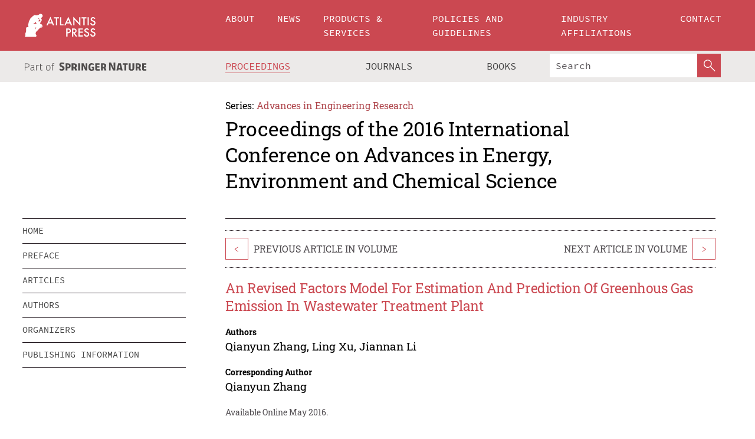

--- FILE ---
content_type: text/html;charset=utf-8
request_url: https://www.atlantis-press.com/proceedings/aeecs-16/25855600
body_size: 8216
content:
<!DOCTYPE html>
<html lang="en" xml:lang="en"  xmlns:mml="http://www.w3.org/1998/Math/MathML">
	<head>
		<meta charset="utf-8" />
		<meta http-equiv="x-ua-compatible" content="ie=edge">
		<title>An Revised Factors Model For Estimation And Prediction Of Greenhous Gas Emission In Wastewater Treatment Plant | Atlantis Press</title>
		<meta name="description" content="A comprehensive mathematical model has been revised to estimate greenhouse gas (GHG) emissions by urban wastewater treatment plants (WWTP) resulting from on-site activities. The contribution of individual processes and well-management levels of WWTPs to the production of GHGs in hybrid treatment system has been determined. Using the revised mathematical..."/>
		<meta name="citation_title" content="An Revised Factors Model For Estimation And Prediction Of Greenhous Gas Emission In Wastewater Treatment Plant"/>
		<meta name="citation_author" content="Qianyun Zhang"/>
		<meta name="citation_author" content="Ling Xu"/>
		<meta name="citation_author" content="Jiannan Li"/>
		<meta name="citation_publication_date" content="2016/05"/>
		<meta name="citation_publisher" content="Atlantis Press"/>
		<meta name="citation_conference_title" content="2016 International Conference on Advances in Energy, Environment and Chemical Science"/>
		<meta name="citation_pdf_url" content="https://www.atlantis-press.com/article/25855600.pdf"/>
		<meta name="citation_abstract_html_url" content="https://www.atlantis-press.com/proceedings/aeecs-16/25855600"/>
		<meta name="citation_keywords" content="Greenhouse gas; Wastewater treatment; Expert scoring method; Hybrid process."/>
		<meta name="citation_doi" content="10.2991/aeecs-16.2016.9"/>
		<meta name="citation_firstpage" content="39"/>
		<meta name="citation_lastpage" content="42"/>
		<meta name="citation_isbn" content="978-94-6252-194-0"/>
		<meta name="citation_issn" content="2352-5401"/>
		<link rel="schema.dc" href="http://purl.org/dc/elements/1.1/"/>
		<link rel="canonical" href="https://www.atlantis-press.com/proceedings/aeecs-16/25855600"/>
		<meta name="dc.title" content="An Revised Factors Model For Estimation And Prediction Of Greenhous Gas Emission In Wastewater Treatment Plant"/>
		<meta name="dc.date" content="2016/05/01"/>
		<meta name="dc.contributor" content="Qianyun Zhang"/>
		<meta name="dc.contributor" content="Ling Xu"/>
		<meta name="dc.contributor" content="Jiannan Li"/>
		
		<meta name="google-site-verification" content="KbXqECmkG4u41SPnOg7xKarpOc1__nxmSFJD8O-ETRg">
		<meta name="google-site-verification" content="esf3zRvZW3DUm6rnNPeP5zLkXwngJ7yCxdrjPBsC_Cs" />
        <meta name="google-site-verification" content="q42GV0Ck9Ue1ZO-kKDK1k1puTvDHwKW978q5P94tsHA" />
		<meta name="viewport" content="width=device-width, initial-scale=1">
		<link rel="stylesheet" href="/css/v1.0-5371-gfd9dab477/icons.css">
		<link rel="stylesheet" href="/css/v1.0-5371-gfd9dab477/bundle.css">
		<script>
			(function(w,d,s,l,i) {
			    w[l]=w[l]||[];
			    w[l].push({
			    'gtm.start':new Date().getTime(),event:'gtm.js'
			    });
			    var f=d.getElementsByTagName(s)[0],
					j=d.createElement(s),dl=l!='dataLayer'?'&l='+l:'';
			    j.async=true;
			    j.src='https://www.googletagmanager.com/gtm.js?id='+i+dl;
			    f.parentNode.insertBefore(j,f);
			})
			(window,document,'script','dataLayer','GTM-M97PJDV');
		</script>
		<script type="text/javascript">
			function CURRENT_YEAR() { return 2026; }
			var globals = (function(w){
				var globals = {"env":"production","version":"v1.0-5371-gfd9dab477","features":["alerts","notifications","remove-crossref-messages-from-inbox","277--trend-md-tracking-code","315--proceedings-proposal-reminders","67--counter-compliance-logging","441--measurements"]};
				globals.isFeatureEnabled = function(f) { return globals.features.indexOf(f) >= 0; };
				return w.globals = globals;
			})(window);
		</script>
	</head>
	<body>
		<noscript><iframe src="https://www.googletagmanager.com/ns.html?id=GTM-M97PJDV"
		height="0" width="0" style="display:none;visibility:hidden"></iframe></noscript>
		<div><div><div id="clientsidecomponent-0"><div class="src-layouts-Header-container maxWidth src-layouts-Header-main" role="banner"><div class="src-layouts-Header-containerInner maxWidthInner"><a id="logo" href="/" class="src-layouts-Header-logo"><img class="src-layouts-Header-logoImage" src="/images/atlantis-press.svg" title="Atlantis Press" alt="Atlantis Press Logo" width="120" height="40"/></a></div></div><div class="src-layouts-Header-menuSecondary src-layouts-Header-menuContainer maxWidth"><div class="src-layouts-Header-menuContainerInner maxWidthInner"><div class="src-layouts-Header-snLogoImageContainer" role="complementary"><img class="src-layouts-Header-snLogo" alt="Part of Springer Nature" title="Atlantis Press is Part of Springer Nature" src="/images/part-of-springer-nature.svg"/></div><nav class="src-layouts-Header-submenuContainer src-layouts-Header-submenuSecondary" style="margin-top:0" role="navigation" aria-label="SecondaryNavigation"><ul class="src-layouts-Header-submenu"><li class="src-layouts-Header-submenuItem"><a class="src-layouts-Header-submenuLink src-layouts-Header-isActive" href="/proceedings"><span class="">Proceedings</span></a></li><li class="src-layouts-Header-submenuItem"><a class="src-layouts-Header-submenuLink" href="/journals"><span class="">Journals</span></a></li><li class="src-layouts-Header-submenuItem"><a class="src-layouts-Header-submenuLink" href="/books"><span class="">Books</span></a></li></ul><div class="src-layouts-Header-searchMobileInner"><form class="src-layouts-Header-search" action="/search" method="get"><input type="search" class="src-layouts-Header-searchBox" name="q" placeholder="Search" aria-label="Search"/><button type="submit" class="src-layouts-Header-searchButton" aria-label="SearchButton"><img style="width:20px;height:20px;display:block;margin:2px 5px" src="/images/loupe.svg" alt="Search Button Icon" width="20" height="20"/></button></form></div></nav></div></div></div></div><div id="contentContainer" role="main"><div class="src-components-container maxWidth"><div class="src-components-containerInner content maxWidthInner"><div id="contentTitleSidebar" class="src-components-titleSidebar"></div><div id="contentTitle" class="src-components-titleMain"><div class="src-components-padder pageTitle"><div><div class="src-components-series"><div><span class="src-components-seriesLabel">Series:</span><a href="/proceedings/series/aer" class="src-components-seriesLink">Advances in Engineering Research</a></div></div><p class="src-components-proceedingsTitle">Proceedings of the 2016 International Conference on Advances in Energy, Environment and Chemical Science</p></div></div></div><div id="sidebar" class="src-components-bodySidebar"><div id="clientsidecomponent-1"><nav id="stickyNav" class="subnav"><ul><li><a href="/proceedings/aeecs-16">home</a></li><li><a href="/proceedings/aeecs-16/preface">preface</a></li><li><a href="/proceedings/aeecs-16/articles">articles</a></li><li><a href="/proceedings/aeecs-16/authors">authors</a></li><li><a href="/proceedings/aeecs-16/people">organizers</a></li><li><a href="/proceedings/aeecs-16/publishing">publishing information</a></li></ul></nav></div></div><div id="contentPage" class="src-components-bodyMain"><div class="src-components-padder"><div class="src-components-withBorder"><article><div class="src-components-prevNextSection"><div class="src-components-prevLinkWrap src-components-paginationLinks"><a class="src-components-prevLink src-components-Search-itemLink" href="/proceedings/aeecs-16/25855599" title="The Life Cycle Assessment Of The Coal, Oil, And LNG">&lt;</a><span class="src-components-prevNextLinkText">Previous Article In Volume</span></div><div class="src-components-downloadWrap"></div><div class="src-components-nextLinkWrap src-components-paginationLinks"><span class="src-components-prevNextLinkText">Next Article In Volume</span><a class="src-components-nextLink src-components-Search-itemLink" href="/proceedings/aeecs-16/25855601" title="Life Cycle Assessment Of Urban Food Consumption">&gt;</a></div></div><h1 class="src-components-title">An Revised Factors Model For Estimation And Prediction Of Greenhous Gas Emission In Wastewater Treatment Plant</h1><div class="src-components-detailList"><div><div class="src-components-detailLabel">Authors</div><div class="src-components-detailDefinition"><div><span><span>Qianyun Zhang</span></span><span>, <span>Ling Xu</span></span><span>, <span>Jiannan Li</span></span><div class="src-components-detailAffiliations"></div></div><div class="src-components-detailAffiliations"></div></div></div></div><div class="src-components-detailList"><div><div class="src-components-detailLabel">Corresponding Author</div><div class="src-components-detailDefinition"><div><span><span>Qianyun Zhang</span></span><div class="src-components-detailAffiliations"></div></div><div class="src-components-detailAffiliations"></div></div></div></div><div class="src-components-detailTimeline">Available Online May 2016.</div><dl class="src-components-detailList textContent"><dt class="src-components-detailLabel">DOI</dt><dd class="src-components-detailDefinition"><a href="https://doi.org/10.2991/aeecs-16.2016.9">10.2991/aeecs-16.2016.9</a><a class="src-components-doiLink" href="/using-dois">How to use a DOI?</a></dd><dt class="src-components-detailLabel">Keywords</dt><dd class="src-components-detailDefinition">Greenhouse gas; Wastewater treatment; Expert scoring method; Hybrid process.</dd><dt class="src-components-detailLabel" id="abstract-0">Abstract</dt><dd class="src-components-detailDefinition"><div class="src-components-content textContent"><p>A comprehensive mathematical model has been revised to estimate greenhouse gas (GHG) emissions by urban wastewater treatment plants (WWTP) resulting from on-site activities. The contribution of individual processes and well-management levels of WWTPs to the production of GHGs in hybrid treatment system has been determined. Using the revised mathematical model, we estimate the total CO2 equivalent mass and per unit COD removal mass of emission in Dalian City from year 2004 to 2013. According to the results, our prediction is that the overall CO2 equivalent mass of emission will continue to increase, but improvement of wastewater treatment technology and automatic detection can efficiently reduce the growth. The revised emission factor of GHG emissions from nutrient removal in the overall GHG emissions of WWTPs increased the accuracy and completeness of this estimation, lending support to the novelty of the present study.</p></div></dd><dt class="src-components-detailLabel">Copyright</dt><dd class="src-components-detailDefinitionCopyright textContent">© 2016, the Authors. Published by Atlantis Press.</dd><dt class="src-components-detailLabel">Open Access</dt><dd class="src-components-detailDefinitionCopyright textContent"><span>This is an open access article distributed under the CC BY-NC license (<a href="http://creativecommons.org/licenses/by-nc/4.0/" class="ext-link">http://creativecommons.org/licenses/by-nc/4.0/</a>).</span></dd></dl><br/><p><a href="https://www.atlantis-press.com/article/25855600.pdf" class="src-components-link"><span>Download article (PDF)</span></a><br/></p><div class="src-components-prevNextSection"><div class="src-components-prevLinkWrap src-components-paginationLinks"><a class="src-components-prevLink src-components-Search-itemLink" href="/proceedings/aeecs-16/25855599" title="The Life Cycle Assessment Of The Coal, Oil, And LNG">&lt;</a><span class="src-components-prevNextLinkText">Previous Article In Volume</span></div><div class="src-components-downloadWrap"></div><div class="src-components-nextLinkWrap src-components-paginationLinks"><span class="src-components-prevNextLinkText">Next Article In Volume</span><a class="src-components-nextLink src-components-Search-itemLink" href="/proceedings/aeecs-16/25855601" title="Life Cycle Assessment Of Urban Food Consumption">&gt;</a></div></div><div class="src-components-metaContainer textContent"><dl class="src-components-metaList"><dt class="src-components-metaLabel">Volume Title</dt><dd class="src-components-metaDefinition"><a href="/proceedings/aeecs-16">Proceedings of the 2016 International Conference on Advances in Energy, Environment and Chemical Science</a></dd><dt class="src-components-metaLabel">Series</dt><dd class="src-components-metaDefinition"><a href="/proceedings/series/aer">Advances in Engineering Research</a></dd><dt class="src-components-metaLabel">Publication Date</dt><dd class="src-components-metaDefinition">May 2016</dd><dt class="src-components-metaLabel">ISBN</dt><dd class="src-components-metaDefinition">978-94-6252-194-0</dd><dt class="src-components-metaLabel">ISSN</dt><dd class="src-components-metaDefinition">2352-5401</dd><dt class="src-components-metaLabel">DOI</dt><dd class="src-components-metaDefinition"><a href="https://doi.org/10.2991/aeecs-16.2016.9">10.2991/aeecs-16.2016.9</a><a style="font-size:0.7rem;margin-left:20px" href="/using-dois">How to use a DOI?</a></dd><dt class="src-components-metaLabel">Copyright</dt><dd class="src-components-metaDefinition">© 2016, the Authors. Published by Atlantis Press.</dd><dt class="src-components-metaLabel">Open Access</dt><dd class="src-components-metaDefinition"><span>This is an open access article distributed under the CC BY-NC license (<a href="http://creativecommons.org/licenses/by-nc/4.0/" class="ext-link">http://creativecommons.org/licenses/by-nc/4.0/</a>).</span></dd></dl></div><div><div id="clientsidecomponent-2" class="src-components-citeContainer"><h3>Cite this article</h3><div><div class="src-components-tabs src-components-tabsNonJustified"><a class="src-components-tab src-components-tabActive">ris</a><a class="src-components-tab false">enw</a><a class="src-components-tab false">bib</a><span class="src-components-spacer"></span></div><div style="clear:left"><div class="src-components-tabContent"><div><pre class="src-components-citationCode">TY  - CONF
AU  - Qianyun Zhang
AU  - Ling Xu
AU  - Jiannan Li
PY  - 2016/05
DA  - 2016/05
TI  - An Revised Factors Model For Estimation And Prediction Of Greenhous Gas Emission In Wastewater Treatment Plant
BT  - Proceedings of the 2016 International Conference on Advances in Energy, Environment and Chemical Science
PB  - Atlantis Press
SP  - 39
EP  - 42
SN  - 2352-5401
UR  - https://doi.org/10.2991/aeecs-16.2016.9
DO  - 10.2991/aeecs-16.2016.9
ID  - Zhang2016/05
ER  -
</pre><div><a download="citation.ris" href="[data-uri]" class="src-components-link"><span>download .ris</span></a><span style="padding-left:14px"></span><a href="" class="src-components-button"><span>copy to clipboard</span></a></div></div></div></div></div></div></div></article></div></div></div></div></div></div><footer id="footer" class="src-layouts-Footer-main" role="contentinfo"><div class="src-layouts-Footer-container maxWidth"><div class="src-layouts-Footer-containerInner maxWidthInner"><div class="src-layouts-Footer-about"><h2 class="src-layouts-Footer-titleMain"><a class="src-layouts-Footer-titleLink" href="/">Atlantis Press</a></h2><div class="src-layouts-Footer-aboutText"><p>Atlantis Press – now part of Springer Nature – is a professional publisher of scientific, technical &amp; medical (STM) proceedings, journals and books. We offer world-class services, fast turnaround times and personalised communication. The proceedings and journals on our platform are Open Access and generate millions of downloads every month.</p></div><div class="src-layouts-Footer-contact textContent"><div>For more information, please contact us at: <a href="mailto:contact@atlantis-press.com">contact@atlantis-press.com</a></div></div></div><div class="src-layouts-Footer-linkList"><a class="src-layouts-Footer-link" href="/proceedings"><span>Proceedings</span></a><a class="src-layouts-Footer-link" href="/journals"><span>Journals</span></a><a class="src-layouts-Footer-link" href="/books"><span>Books</span></a><a class="src-layouts-Footer-link" href="/policies"><span>Policies</span></a><button class="src-layouts-Footer-manageCookiesButton" data-cc-action="preferences">Manage Cookies/Do Not Sell My Info</button></div><div class="src-layouts-Footer-linkList"><a class="src-layouts-Footer-link" href="/about"><span>About</span></a><a class="src-layouts-Footer-link" href="/news"><span>News</span></a><a class="src-layouts-Footer-link" href="/contact"><span>Contact</span></a><a class="src-layouts-Footer-link" href="/search"><span>Search</span></a></div></div></div><div class="src-layouts-Footer-copyrightMenu maxWidth"><div class="src-layouts-Footer-copyrightMenuInner maxWidthInner"><div class="src-layouts-Footer-footerLeft">Copyright © 2006-2026 Atlantis Press – now part of Springer Nature</div><div class="src-layouts-Footer-footerRight"><div class="src-layouts-Footer-footerRightItem"><a class="src-layouts-Footer-smallLink" href="/">Home</a><a class="src-layouts-Footer-smallLink" href="/privacy-policy">Privacy Policy</a><a class="src-layouts-Footer-smallLink" href="/terms-of-use">Terms of use</a></div><div class="src-layouts-Footer-footerRightItem"><a target="_blank" class="src-components-social" title="Facebook" href="https://www.facebook.com/AtlantisPress/"><i class="icon-facebook-official"></i></a><a target="_blank" class="src-components-social" title="Twitter" href="https://twitter.com/prmarketingAP"><i class="icon-twitter"></i></a><a target="_blank" class="src-components-social" title="LinkedIn" href="https://www.linkedin.com/company/atlantis-press/"><i class="icon-linkedin-squared"></i></a></div></div></div></div></footer></div>
		<script type="text/x-mathjax-config">
				MathJax.Hub.Config({
				  displayAlign: 'center',
				  "fast-preview": {
					disabled: true
				  },
				  CommonHTML: { linebreaks: { automatic: true } },
				  PreviewHTML: { linebreaks: { automatic: true } },
				  'HTML-CSS': { linebreaks: { automatic: true } },
				  SVG: {
					scale: 90,
					linebreaks: { automatic: true }
				  }
				});
			  </script>
			  <script async src="https://cdnjs.cloudflare.com/ajax/libs/mathjax/2.7.5/MathJax.js?config=MML_SVG"></script>
		<script src="/js/v1.0-5371-gfd9dab477/bundle.js"></script>
		<script>SystemJS.import('main').then(function(main) {main.createClientSideComponents([{"id":"clientsidecomponent-0","module":"layouts/Header","componentClass":"default","props":{"currentPath":"/proceedings/aeecs-16/25855600"}},{"id":"clientsidecomponent-1","module":"components/Nav","componentClass":"SubNav","props":{"id":"proceedingsNav","items":[{"link":{"title":"home","href":"/proceedings/aeecs-16"}},{"link":{"title":"preface","href":"/proceedings/aeecs-16/preface"}},{"link":{"title":"articles","href":"/proceedings/aeecs-16/articles"}},{"link":{"title":"authors","href":"/proceedings/aeecs-16/authors"}},{"link":{"title":"organizers","href":"/proceedings/aeecs-16/people"}},{"link":{"title":"publishing information","href":"/proceedings/aeecs-16/publishing"}}]}},{"id":"clientsidecomponent-2","module":"components/article","componentClass":"Cite","props":{"article":{"publicationyear":2016,"article_type_id":3,"proceedings_id":261,"publisher_id":"AEECS-16-39","publicationdayofmonth":31,"is_depot":false,"createdAt":"2016-05-31T20:52:30.000","lastPageInPublication":"42","hasContentXml":0,"file":"article/file/25855600.pdf","hasXml":1,"fullxml":"\x3c?xml version=\"1.0\" encoding=\"UTF-8\"?>\n\x3c!DOCTYPE article PUBLIC \"-//NLM//DTD JATS (Z39.96) Journal Archiving and Interchange DTD v1.0 20120330//EN\" \"JATS-archivearticle1.dtd\">\n\x3carticle xml:lang=\"en\" xmlns:xlink=\"http://www.w3.org/1999/xlink\">\n\t\x3cfront>\n\t\t\x3cjournal-meta>\n\t\t\t\x3cjournal-id journal-id-type=\"publisher-id\">AER\x3c/journal-id>\n\t\t\t\x3cjournal-title-group>\n\t\t\t\t\x3cjournal-title>Advances in Engineering Research\x3c/journal-title>\n\t\t\t\x3c/journal-title-group>\n\t\t\t\x3cissn pub-type=\"epub\">2352-5401\x3c/issn>\n\t\t\t\x3cpublisher>\n\t\t\t\t\x3cpublisher-name>Atlantis Press\x3c/publisher-name>\n\t\t\t\x3c/publisher>\n\t\t\x3c/journal-meta>\n\t\t\x3carticle-meta>\n\t\t\t\x3carticle-id pub-id-type=\"publisher-id\">AEECS-16-39\x3c/article-id>\n\t\t\t\x3carticle-id pub-id-type=\"doi\">10.2991/aeecs-16.2016.9\x3c/article-id>\n\t\t\t\x3carticle-categories>\n\t\t\t\t\x3csubj-group subj-group-type=\"article type\">\n\t\t\t\t\t\x3csubject>Proceedings Article\x3c/subject>\n\t\t\t\t\x3c/subj-group>\n\t\t\t\x3c/article-categories>\n\t\t\t\x3ctitle-group>\n\t\t\t\t\x3carticle-title>An Revised Factors Model For Estimation And Prediction Of Greenhous Gas Emission In Wastewater Treatment Plant\x3c/article-title>\n\t\t\t\x3c/title-group>\n\t\t\t\x3ccontrib-group>\n\t\t\t\t\x3ccontrib contrib-type=\"author\" corresp=\"yes\">\n\t\t\t\t\t\x3cname>\n\t\t\t\t\t\t\x3csurname>Zhang\x3c/surname>\n\t\t\t\t\t\t\x3cgiven-names>Qianyun\x3c/given-names>\n\t\t\t\t\t\x3c/name>\n\t\t\t\t\x3c/contrib>\n\t\t\t\t\x3ccontrib contrib-type=\"author\">\n\t\t\t\t\t\x3cname>\n\t\t\t\t\t\t\x3csurname>Xu\x3c/surname>\n\t\t\t\t\t\t\x3cgiven-names>Ling\x3c/given-names>\n\t\t\t\t\t\x3c/name>\n\t\t\t\t\x3c/contrib>\n\t\t\t\t\x3ccontrib contrib-type=\"author\">\n\t\t\t\t\t\x3cname>\n\t\t\t\t\t\t\x3csurname>Li\x3c/surname>\n\t\t\t\t\t\t\x3cgiven-names>Jiannan\x3c/given-names>\n\t\t\t\t\t\x3c/name>\n\t\t\t\t\x3c/contrib>\n\t\t\t\x3c/contrib-group>\n\t\t\t\x3cfpage>39\x3c/fpage>\n\t\t\t\x3clpage>42\x3c/lpage>\n\t\t\t\n\t\t\t\x3chistory/>\n\t\t\t\x3cabstract>&lt;p&gt;A comprehensive mathematical model has been revised to estimate greenhouse gas (GHG) emissions by urban wastewater treatment plants (WWTP) resulting from on-site activities. The contribution of individual processes and well-management levels of WWTPs to the production of GHGs in hybrid treatment system has been determined. Using the revised mathematical model, we estimate the total CO2 equivalent mass and per unit COD removal mass of emission in Dalian City from year 2004 to 2013. According to the results, our prediction is that the overall CO2 equivalent mass of emission will continue to increase, but improvement of wastewater treatment technology and automatic detection can efficiently reduce the growth. The revised emission factor of GHG emissions from nutrient removal in the overall GHG emissions of WWTPs increased the accuracy and completeness of this estimation, lending support to the novelty of the present study.&lt;/p&gt;\x3c/abstract>\n\t\t\t\x3ckwd-group>\n\t\t\t\t\x3ckwd>Greenhouse gas\x3c/kwd>\n\t\t\t\t\x3ckwd>Wastewater treatment\x3c/kwd>\n\t\t\t\t\x3ckwd>Expert scoring method\x3c/kwd>\n\t\t\t\t\x3ckwd>Hybrid process.\x3c/kwd>\n\t\t\t\x3c/kwd-group>\n\t\t\t\x3cpermissions>\n\t\t\t\t\x3ccopyright-statement>© 2016, the Authors. Published by Atlantis Press.\x3c/copyright-statement>\n\t\t\t\t\x3ccopyright-year>2016\x3c/copyright-year>\n\t\t\t\t\x3clicense license-type=\"open-access\">\n\t\t\t\t\t\x3clicense-p>This is an open access article distributed under the CC BY-NC license (\x3cext-link ext-link-type=\"uri\" xlink:href=\"http://creativecommons.org/licenses/by-nc/4.0/\">http://creativecommons.org/licenses/by-nc/4.0/\x3c/ext-link>).\x3c/license-p>\n\t\t\t\t\x3c/license>\n\t\t\t\x3c/permissions>\n\t\t\t\x3cconference>\n\t\t\t\t\x3cconf-acronym>aeecs-16\x3c/conf-acronym>\n\t\t\t\t\x3cconf-date>2016\x3c/conf-date>\n\t\t\t\t\x3cconf-name>2016 International Conference on Advances in Energy, Environment and Chemical Science\x3c/conf-name>\n\t\t\t\x3c/conference>\n\t\t\t\x3cself-uri content-type=\"pdf\" xlink:href=\"25855600.pdf\"/>\n\t\t\x3cpub-date pub-type=\"epub\">\x3cyear/>\x3cmonth/>\x3cday/>\x3c/pub-date>\x3c/article-meta>\n\t\x3c/front>\n\x3c/article>","isPublic":1,"title":"An Revised Factors Model For Estimation And Prediction Of Greenhous Gas Emission In Wastewater Treatment Plant","firstPageInPublication":"39","subtitleHtml":null,"corresponding_author_country_id":null,"titleHtml":"An Revised Factors Model For Estimation And Prediction Of Greenhous Gas Emission In Wastewater Treatment Plant","id":25855600,"updatedAt":"2017-10-15T00:24:12.000","isFinal":1,"sessionName":null,"subtitle":null,"date_deleted":null,"isSubmittable":1,"state":"APPROVED","publicationDate":null,"publicationmonth":5,"metadata_json":{"doi":"10.2991/aeecs-16.2016.9","fpage":"39","lpage":"42","title":"An Revised Factors Model For Estimation And Prediction Of Greenhous Gas Emission In Wastewater Treatment Plant","authors":[{"name":"Qianyun Zhang","collab":"","surname":"Zhang","givenNames":"Qianyun","isCorrespondingAuthor":true},{"name":"Ling Xu","collab":"","surname":"Xu","givenNames":"Ling","isCorrespondingAuthor":false},{"name":"Jiannan Li","collab":"","surname":"Li","givenNames":"Jiannan","isCorrespondingAuthor":false}],"journal":null,"license":{"type":"open-access","description":"This is an open access article distributed under the CC BY-NC license (\x3ca href=\"http://creativecommons.org/licenses/by-nc/4.0/\" class=\"ext-link\">http://creativecommons.org/licenses/by-nc/4.0/\x3c/a>)."},"abstract":"A comprehensive mathematical model has been revised to estimate greenhouse gas (GHG) emissions by urban wastewater treatment plants (WWTP) resulting from on-site activities. The contribution of individual processes and well-management levels of WWTPs to the production of GHGs in hybrid treatment system has been determined. Using the revised mathematical model, we estimate the total CO2 equivalent mass and per unit COD removal mass of emission in Dalian City from year 2004 to 2013. According to the results, our prediction is that the overall CO2 equivalent mass of emission will continue to increase, but improvement of wastewater treatment technology and automatic detection can efficiently reduce the growth. The revised emission factor of GHG emissions from nutrient removal in the overall GHG emissions of WWTPs increased the accuracy and completeness of this estimation, lending support to the novelty of the present study.","keywords":["Greenhouse gas","Wastewater treatment","Expert scoring method","Hybrid process."],"pseudoId":"AEECS-16-39","timeline":{"available":{"day":"31","year":"2016","month":"5"}},"abstracts":[{"html":"\x3cp>A comprehensive mathematical model has been revised to estimate greenhouse gas (GHG) emissions by urban wastewater treatment plants (WWTP) resulting from on-site activities. The contribution of individual processes and well-management levels of WWTPs to the production of GHGs in hybrid treatment system has been determined. Using the revised mathematical model, we estimate the total CO2 equivalent mass and per unit COD removal mass of emission in Dalian City from year 2004 to 2013. According to the results, our prediction is that the overall CO2 equivalent mass of emission will continue to increase, but improvement of wastewater treatment technology and automatic detection can efficiently reduce the growth. The revised emission factor of GHG emissions from nutrient removal in the overall GHG emissions of WWTPs increased the accuracy and completeness of this estimation, lending support to the novelty of the present study.\x3c/p>","title":"Abstract"}],"titleHtml":"An Revised Factors Model For Estimation And Prediction Of Greenhous Gas Emission In Wastewater Treatment Plant","authorData":{"authorNotes":[],"contribGroups":[{"authors":[{"name":"Qianyun Zhang","refs":[],"email":"","collab":"","surname":"Zhang","contribIds":[],"givenNames":"Qianyun","corresponding":true},{"name":"Ling Xu","refs":[],"email":"","collab":"","surname":"Xu","contribIds":[],"givenNames":"Ling","corresponding":false},{"name":"Jiannan Li","refs":[],"email":"","collab":"","surname":"Li","contribIds":[],"givenNames":"Jiannan","corresponding":false}],"affiliations":[]}]},"categories":[{"type":"article type","title":"Proceedings Article"}],"conference":{"date":"","name":"","acronym":"aeecs-16"},"pdfFilename":"25855600.pdf","permissions":{"copyrightYear":"2016","copyrightStatement":"© 2016, the Authors. Published by Atlantis Press."},"proceedingsSeries":{"code":"AER","issn":"2352-5401","title":"Advances in Engineering Research"}},"corresponding_author_affiliation":"","zipentry_filename":"25855600.pdf","doi":"10.2991/aeecs-16.2016.9","type":"proceedings","proceedings_session_id":null,"proceedings":{"state":"PUBLISHED","printIsbn":null,"conferenceName":"2016 International Conference on Advances in Energy, Environment and Chemical Science","updatedAt":"2017-10-13T10:23:46.000","numberInBFlux":null,"editors":"Ernesto Fenollosa, Zhizhong Wang, Bin Liang","id":261,"conferenceEndDate":"2016-04-24T00:00:00.000","code":"aeecs-16","title":"Proceedings of the 2016 International Conference on Advances in Energy, Environment and Chemical Science","print":false,"isbn":"978-94-6252-194-0","organizer_user_id":null,"publicationDate":"2016-05-31T00:00:00.000","seriesVolume":76,"conferenceStartDate":"2016-04-23T00:00:00.000","createdAt":"2016-05-31T00:00:00.000","series":{"id":5,"code":"AER","p_issn":"","e_issn":"2352-5401","is_doaj":false,"name":"Advances in Engineering Research","doaj_id":null}},"articleType":{"id":3,"title":"Proceedings Article"}}}}])});</script>
		<!-- Global site tag (gtag.js) - Google Analytics -->
				<script async src="https://www.googletagmanager.com/gtag/js?id=UA-3203984-3"></script>
				<script type="text/plain" data-cc-script="C02">
					window.dataLayer = window.dataLayer || [];
					function gtag(){dataLayer.push(arguments);}
					gtag('js', new Date());
					gtag('config', 'UA-3203984-3');
				</script>
		<script type="application/ld+json">{"@context": "http://schema.org","@graph": [
    {
        "@type": "ScholarlyArticle",
        "@id": "#article",
        "headline": "An Revised Factors Model For Estimation And Prediction Of Greenhous Gas Emission In Wastewater Treatment Plant",
        "name": "An Revised Factors Model For Estimation And Prediction Of Greenhous Gas Emission In Wastewater Treatment Plant",
        "keywords": "Greenhouse gas; Wastewater treatment; Expert scoring method; Hybrid process.",
        "description": "A comprehensive mathematical model has been revised to estimate greenhouse gas (GHG) emissions by urban wastewater treatment plants (WWTP) resulting from on-site activities. The contribution of individual processes and well-management levels of WWTPs to the production of GHGs in hybrid treatment system has been determined. Using the revised mathematical model, we estimate the total CO2 equivalent mass and per unit COD removal mass of emission in Dalian City from year 2004 to 2013. According to the results, our prediction is that the overall CO2 equivalent mass of emission will continue to increase, but improvement of wastewater treatment technology and automatic detection can efficiently reduce the growth. The revised emission factor of GHG emissions from nutrient removal in the overall GHG emissions of WWTPs increased the accuracy and completeness of this estimation, lending support to the novelty of the present study.",
        "pageStart": "39",
        "pageEnd": "42",
        "datePublished": "2016/05",
        "url": "https://www.atlantis-press.com/proceedings/aeecs-16/25855600",
        "sameAs": "https://doi.org/10.2991/aeecs-16.2016.9",
        "author": [
            {
                "@type": "Person",
                "name": "Qianyun Zhang"
            },
            {
                "@type": "Person",
                "name": "Ling Xu"
            },
            {
                "@type": "Person",
                "name": "Jiannan Li"
            }
        ],
        "isPartof": {
            "url": "/proceedings/aeecs-16"
        }
    }
]}</script>
		<script>(function (w, d, id) {if (!d.documentElement) {return;}var t, rest, e, eTop, eHeight, isSticky, h = function () {var shouldBeSticky = isSticky;t = typeof w.pageXOffset !== "undefined" ? w.pageYOffset : ((d.compatMode || "") === "CSS1Compat") ? d.documentElement.scrollTop : d.body.scrollTop;if (typeof t !== "number") {return;}e = d.getElementById(id);if (!e) {return;}if (typeof eTop === "undefined") {eTop = (function (ptr) {var ret = 0;do {ret += ptr.offsetTop;} while (ptr = ptr.offsetParent);return ret;})(e);eHeight = e.offsetHeight;}if (d.documentElement.offsetWidth < 860) {shouldBeSticky = false;} else {shouldBeSticky = t > eTop && document.getElementById("contentPage").offsetHeight > eHeight + 10;}if (!isSticky && shouldBeSticky) {isSticky = true;e.setAttribute("data-w", e.style.width);e.setAttribute("data-pos", e.style.position);e.setAttribute("data-t", e.style.top);e.style.width = e.offsetWidth + "px";e.style.position = "fixed";} else if (isSticky && !shouldBeSticky) {isSticky = false;e.style.width = e.getAttribute("data-w");e.style.top = e.getAttribute("data-t");e.style.position = e.getAttribute("data-pos");}if (isSticky) {rest = d.documentElement.offsetHeight- d.getElementById("footer").offsetHeight- e.offsetHeight- t;if (rest < 0) {e.style.top = "" + rest + "px";} else if (e.style.top !== "0") {e.style.top = "0";}}};h();w.addEventListener("scroll", h);w.addEventListener("resize", h);w.addEventListener("orientationchange", h);})(window, document, "stickyNav");</script>
		
		<script>SystemJS.import('stats').then(function(stats) { stats.init(); })</script>
	</body>
</html>


--- FILE ---
content_type: image/svg+xml
request_url: https://www.atlantis-press.com/images/loupe.svg
body_size: 312
content:
<?xml version="1.0" encoding="utf-8"?>
<svg version="1.1" id="Layer_1" xmlns="http://www.w3.org/2000/svg" x="0px" y="0px"
	 viewBox="530 530 20 20"  xml:space="preserve">
<g>
	<path fill="#fff" d="M536.9,531.5c-3,0-5.5,2.4-5.5,5.5c0,3,2.4,5.5,5.5,5.5c3,0,5.6-2.4,5.6-5.5
		C542.4,534,539.9,531.6,536.9,531.5 M530,536.7c0-0.3,0.1-0.6,0.1-0.9c0.3-1.7,1.2-3.1,2.5-4.2c1.1-0.8,2.3-1.3,3.7-1.4
		c0,0,0.1,0,0.1,0c0.3,0,0.6,0,0.9,0c0,0,0.1,0,0.1,0c1.4,0.1,2.6,0.6,3.7,1.5c2.8,2.2,3.4,6.1,1.6,9.1c-0.1,0.2-0.3,0.4-0.5,0.7
		c0,0,0.1,0.1,0.1,0.1c1.8,1.8,3.7,3.7,5.5,5.5c0.6,0.6,1.3,1.3,1.9,1.9v0c-0.3,0.3-0.6,0.5-0.8,0.8c-0.1,0.1-0.1,0.1-0.2,0.2h0
		c0,0,0,0,0,0c-2.5-2.5-4.9-5-7.4-7.4c0,0-0.1-0.1-0.1-0.1c0,0-0.1,0.1-0.1,0.1c-2,1.4-4.1,1.8-6.4,1.1c-2.5-0.9-4-2.6-4.6-5.2
		c-0.1-0.3-0.1-0.6-0.1-0.8V536.7z"/>
</g>
</svg>
